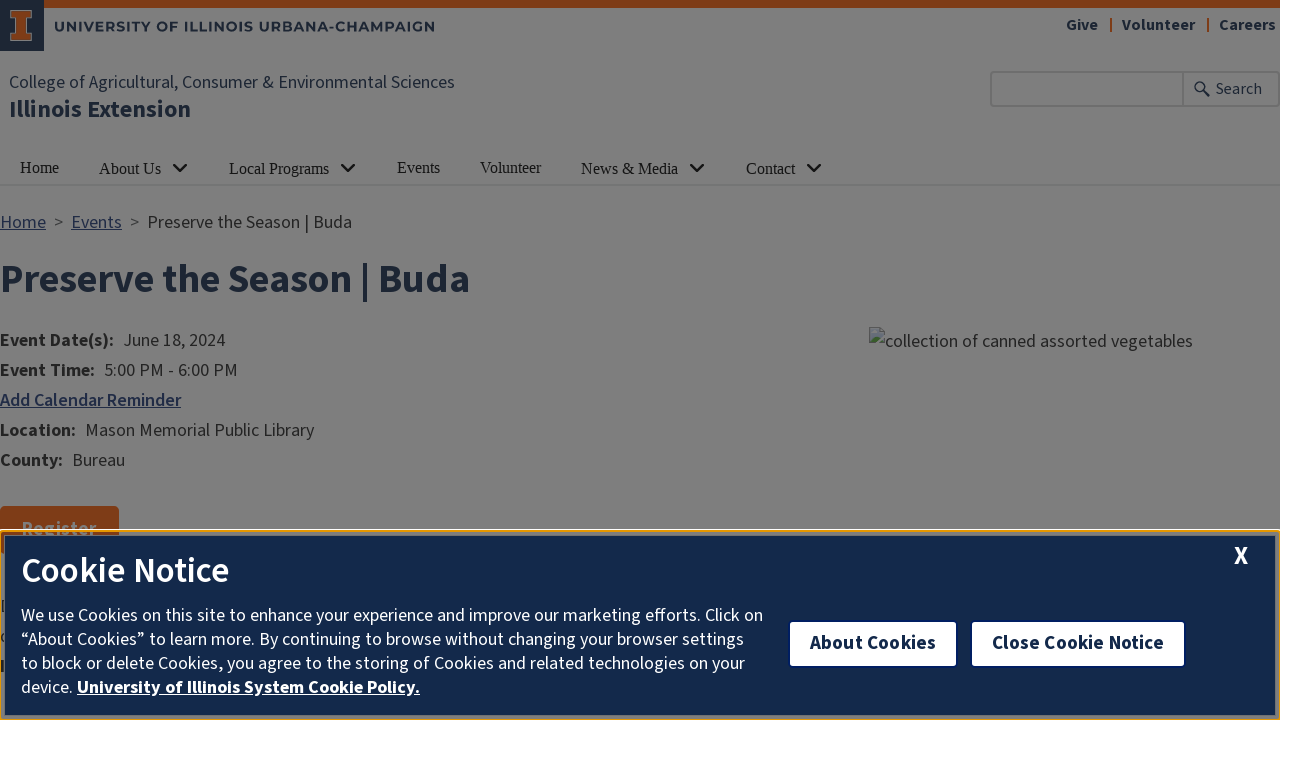

--- FILE ---
content_type: text/html; charset=UTF-8
request_url: https://extension.illinois.edu/events/2024-06-18-preserve-season-buda
body_size: 7130
content:

<!DOCTYPE html>
<html lang="en" dir="ltr" prefix="og: https://ogp.me/ns#">
  <head>
    <meta charset="utf-8" />
<meta name="description" content="Discover how to safely preserve fresh produce. Learn about canning, drying and freezing. See equipment on display and take home resources. Make freezer jam together" />
<meta name="keywords" content="Nutrition,Food Preservation" />
<link rel="canonical" href="https://extension.illinois.edu/events/2024-06-18-preserve-season-buda" />
<meta property="og:site_name" content="Illinois Extension" />
<meta property="og:type" content="article" />
<meta property="og:url" content="https://extension.illinois.edu/events/2024-06-18-preserve-season-buda" />
<meta property="og:title" content="Preserve the Season | Buda" />
<meta property="og:description" content="Discover how to safely preserve fresh produce. Learn about canning, drying and freezing. See equipment on display and take home resources. Make freezer jam together" />
<meta property="og:image" content="https://extension.illinois.edu/sites/default/files/2024-05/Preserve%20the%20season%20websitefb.jpg" />
<meta property="og:image:width" content="1921" />
<meta property="og:image:height" content="1081" />
<meta property="fb:app_id" content="1689400144553642" />
<meta name="Generator" content="Drupal 10 (https://www.drupal.org)" />
<meta name="MobileOptimized" content="width" />
<meta name="HandheldFriendly" content="true" />
<meta name="viewport" content="width=device-width, initial-scale=1.0" />
<link rel="icon" href="/themes/custom/uie-theme-ewm/favicon.ico" type="image/vnd.microsoft.icon" />
<script src="/sites/default/files/google_tag/extension_site/google_tag.script.js?t96lnr" defer></script>

    <link rel="dns-prefetch" href="//cdn.brand.illinois.edu">
    <link rel="dns-prefetch" href="//cdn.toolkit.illinois.edu">
    <link rel="dns-prefetch" href="//cdn.disability.illinois.edu">
    <link rel="dns-prefetch" href="//onetrust.techservices.illinois.edu">
    <script src="https://onetrust.techservices.illinois.edu/scripttemplates/otSDKStub.js"  type="text/javascript" charset="UTF-8" data-domain-script="26be7d61-2017-4ea7-8a8b-8f1704889763"></script>
      <script type="text/javascript">function OptanonWrapper() { }</script>    <title>Preserve the Season | Buda | Serving Bureau, LaSalle, Marshall and Putnam Counties | Illinois Extension | UIUC</title>
    <link rel="stylesheet" media="all" href="/sites/default/files/css/css_itV28-kGr1nRIJ35-rxsV5MgQli_VXM96qYG3uvSQMk.css?delta=0&amp;language=en&amp;theme=uie_theme_ewm&amp;include=[base64]" />
<link rel="stylesheet" media="all" href="/sites/default/files/css/css_U5cvLXQbrBW7YlpJdUHZcT5xp1dLkQSl0LL3K-ltw5E.css?delta=1&amp;language=en&amp;theme=uie_theme_ewm&amp;include=[base64]" />
<link rel="stylesheet" media="all" href="https://cdn.toolkit.illinois.edu/3/toolkit.css" />
<link rel="stylesheet" media="all" href="https://cdn.toolkit.illinois.edu/2.16/toolkit.css" />
<link rel="stylesheet" media="all" href="/sites/default/files/css/css_9UcQCbjtGj7ZOuovXr3UJcBdMC4ejwUczowbOzUQGXI.css?delta=4&amp;language=en&amp;theme=uie_theme_ewm&amp;include=[base64]" />

    <script src="https://cdn.toolkit.illinois.edu/3/toolkit.js" type="module" blocking="render"></script>
<script src="https://cdn.toolkit.illinois.edu/2.16/toolkit.js"></script>

  </head>
    <body class="logged-out">
        <div class="visually-hidden-focusable skip-link p-3 container">
      <a href="#main-content" class="p-2">Skip to main content</a>
    </div>
    <noscript><iframe src="https://www.googletagmanager.com/ns.html?id=GTM-MH3RRJW" height="0" width="0" style="display:none;visibility:hidden"></iframe></noscript>
      <div class="dialog-off-canvas-main-canvas d-flex flex-column h-100" data-off-canvas-main-canvas>
    
<div class="layout-container">
    <ilw-header>
                        <a slot="primary-unit" href="https://aces.illinois.edu/">College of Agricultural, Consumer &amp; Environmental Sciences</a>
                 <a slot="site-name" href="/">Illinois Extension</a>
     <form slot="search" method="get" action="/search/node" role="search">
    <input type="search" name="keys" aria-labelledby="search-button">
    <button id="search-button" type="submit">Search</button>
  </form>
  <nav slot="links" aria-label="Utility">
    <ul>
                                        <li><a id="il-link--1" href="/giftpage">Give</a></li>
                                                <li><a id="il-link--2" href="/global/volunteer">Volunteer</a></li>
                                                <li><a id="il-link--3" href="/global/careers">Careers</a></li>
                  </ul>
  </nav>
  <ilw-header-menu slot="navigation">
          

        
        <ul>
                  <li>
    <a href="/blmp">Home</a>
    </li>

                  <li>
          <ilw-header-menu-section linked="true">
        <a slot="link" href="/blmp/about-us">About Us</a>
                <ul>
                  <li>
    <a href="/blmp/staff">Staff</a>
    </li>

                  <li>
    <a href="/blmp/careers">Careers</a>
    </li>

                  <li>
    <a href="/blmp/reports">Reports</a>
    </li>

                  <li>
    <a href="/blmp/extension-council">Extension Council</a>
    </li>

          </ul>
  
      </ilw-header-menu-section>
    </li>

                  <li>
          <ilw-header-menu-section linked="true">
        <a slot="link" href="/blmp/local-programs">Local Programs</a>
                <ul>
                  <li>
    <a href="/blmp/4-h-youth-development">4-H Youth Development</a>
    </li>

                  <li>
    <a href="/blmp/4-h-bureau-county">4-H Bureau County</a>
    </li>

                  <li>
    <a href="/blmp/4-h-lasalle-county">4-H LaSalle County</a>
    </li>

                  <li>
    <a href="/blmp/4-h-marshall-putnam-counties">4-H Marshall-Putnam Counties</a>
    </li>

                  <li>
    <a href="/blmp/ag-classroom">Ag in the Classroom</a>
    </li>

                  <li>
    <a href="/blmp/horticulture">Horticulture</a>
    </li>

                  <li>
    <a href="/blmp/master-gardeners">Master Gardeners</a>
    </li>

                  <li>
    <a href="/blmp/master-naturalists">Master Naturalists</a>
    </li>

                  <li>
    <a href="/blmp/agriculture">Agriculture</a>
    </li>

                  <li>
          <ilw-header-menu-section linked="true">
        <a slot="link" href="/blmp/family-life">Family Life</a>
                <ul>
                  <li>
    <a href="/blmp/lasalle-county-home-and-community-education">LaSalle County Home and Community Education</a>
    </li>

          </ul>
  
      </ilw-header-menu-section>
    </li>

                  <li>
    <a href="/blmp/illinois-nutrition-education-programs">Illinois Nutrition Education Programs</a>
    </li>

                  <li>
    <a href="/blmp/nutrition-wellness">Nutrition &amp; Wellness</a>
    </li>

          </ul>
  
      </ilw-header-menu-section>
    </li>

                  <li>
    <a href="/blmp/events">Events</a>
    </li>

                  <li>
    <a href="/blmp/volunteer">Volunteer</a>
    </li>

                  <li>
          <ilw-header-menu-section linked="true">
        <a slot="link" href="/blmp/news-media">News &amp; Media</a>
                <ul>
                  <li>
    <a href="/blmp/news-releases">News Releases</a>
    </li>

                  <li>
    <a href="/blmp/blogs">Blogs</a>
    </li>

          </ul>
  
      </ilw-header-menu-section>
    </li>

                  <li>
          <ilw-header-menu-section linked="true">
        <a slot="link" href="/blmp/contact">Contact</a>
                <ul>
                  <li>
    <a href="/blmp/find-our-office">Find Our Office</a>
    </li>

          </ul>
  
      </ilw-header-menu-section>
    </li>

          </ul>
  




  

      </ilw-header-menu>
</ilw-header>

    <div class="region region-breadcrumb l-region l-region--breadcrumb">
    <div id="block-breadcrumbs-2" class="block block-system block-system-breadcrumb-block">
  
    
        <nav aria-label="breadcrumb">
    <h2 id="system-breadcrumb" class="visually-hidden">Breadcrumb</h2>
    <ol class="breadcrumb">
          <li class="breadcrumb-item">
                  <a href="/">Home</a>
              </li>
          <li class="breadcrumb-item">
                  <a href="/global/events">Events</a>
              </li>
          <li class="breadcrumb-item">
                  Preserve the Season | Buda 
              </li>
        </ol>
  </nav>

  </div>

  </div>

    <div class="region region-highlighted l-region l-region--highlighted">
    <div data-drupal-messages-fallback class="hidden"></div>

  </div>

  
    <div class="region region-tabs l-region l-region--tabs">
    
  </div>

  <main id="main-content" tabindex="-1" class="region region-content l-region l-region--content" role="main">
          <div class="il-content-without-section-nav">
            <div class="il-content">
            <div class="region region-content l-region l-region--content">
    <div id="block-uie-theme-ewm-pagetitle" class="block block-core block-page-title-block">
  
    
        
            <h1>
        <span class="field field--name-title field--type-string field--label-hidden">Preserve the Season | Buda </span>

      </h1>
        

  </div>
<div id="block-uie-theme-ewm-content" class="block block-system block-system-main-block">
  
    
        <article class="event full clearfix fixed-width">

    
        

    
    <div class="content">
            <div class="row">
        <div class="col-12 order-0">
          
        </div>
      </div>
      <div class="row">
                  <div class="col-12 order-1 col-md-4 order-md-2">
            
            <div class="field field--name-field-event-image field--type-image field--label-hidden field__item">  <img loading="lazy" src="/sites/default/files/styles/max_650x650/public/2024-05/Preserve%20the%20season%20websitefb.jpg.avif?itok=v7XWUKwc" width="650" height="366" alt="collection of canned assorted vegetables" class="img-fluid image-style-max-650x650" />


</div>
      
          </div>
                <div class="col-12 order-2 col-md order-md-1 mb-4">
            
  <div class="field field--name-field-event-date-s- field--type-daterange field--label-inline clearfix">
    <div class="field__label">Event Date(s)</div>
              <div class="field__item"><time datetime="2024-06-18T12:00:00Z" class="datetime">June 18, 2024</time>
</div>
          </div>

            
  <div class="field field--name-field-time-range field--type-daterange field--label-inline clearfix">
    <div class="field__label">Event Time</div>
              <div class="field__item"><time datetime="2024-05-15T22:00:00Z" class="datetime">5:00 PM</time>
 - <time datetime="2024-05-15T23:00:00Z" class="datetime">6:00 PM</time>
</div>
          </div>

                                  <div class="add-to-cal"><a href="[data-uri]">Add Calendar Reminder</a></div>
          
          
  <div class="clearfix text-formatted field field--name-field-location field--type-text field--label-inline">
    <div class="field__label">Location</div>
              <div class="field__item">Mason Memorial Public Library</div>
          </div>

            
            
  <div class="field field--name-field-county field--type-entity-reference field--label-inline clearfix">
    <div class="field__label">County</div>
          <div class="field__items">
              <div class="field__item">Bureau</div>
              </div>
      </div>

          
          
                      <div class="event-buttons">
              <a class="il-button il-orange" href="https://registration.extension.illinois.edu/start/preserve-the-season-buda">Register</a>
              </div>
    

          </div>
      </div>
      <div class="row">
        <div class="col-12 order-2 col-md order-md-3">
          
            <div class="field field--name-body field--type-text-with-summary field--label-hidden il-formatted background--color--white field__item"><p>Discover how to safely preserve fresh produce.&nbsp; Learn about canning, drying and freezing.&nbsp; See equipment on display and take home resources.&nbsp; Make freezer jam together and taste a sample.</p></div>
      
                      
  <div class="field field--name-field-accommodation-contact field--type-entity-reference field--label-inline clearfix">
    <div class="field__label">If you need a reasonable accommodation to participate, please contact</div>
              <div class="field__item"><a href="/staff/susan-glassman" hreflang="en">Susan Glassman</a></div>
          </div>

                            </div>
                  <div class="col-12 order-3 col-md-4 order-md-4">
            <div class="field field--name-field-address field--type-address field--label-visually_hidden">

  
    
    
              
              
              
    <iframe width="100%" height="300" frameborder="0" title="Map To 104 W Main St., Buda IL 61314" style="border:0;"
            src="https://www.google.com/maps/embed/v1/place?q=104 W Main St., Buda IL 61314&key=AIzaSyDTd3-8AXO41xj8Y902jFIjhGUsvaorufA" allowfullscreen></iframe>

  </div>

          </div>
              </div>
      <div class="row grey-box align-items-center">
        <div class="col-12 col-md-8">
        
  <div class="field field--name-field-keywords field--type-entity-reference field--label-above">
    <div class="field__label">Keywords</div>
          <div class="field__items">
              <div class="field__item"><a href="/keywords/nutrition" hreflang="en">Nutrition</a></div>
          <div class="field__item"><a href="/keywords/food-preservation" hreflang="en">Food Preservation</a></div>
              </div>
      </div>

        
  <div class="field field--name-field-event-type field--type-entity-reference field--label-above">
    <div class="field__label">Program Areas</div>
          <div class="field__items">
              <div class="field__item"><a href="/program-categories/nutrition-wellness" hreflang="en">Nutrition &amp; Wellness</a></div>
              </div>
      </div>

        </div>
          <div class="col-12 col-md-4">
          <div class="block block-better-social-sharing-buttons block-social-sharing-buttons-block">
  
    
      

<div style="display: none"><link rel="preload" href="/modules/contrib/better_social_sharing_buttons/assets/dist/sprites/social-icons--no-color.svg" as="image" type="image/svg+xml" crossorigin="anonymous" /></div>

<div class="social-sharing-buttons">
                <a href="https://www.facebook.com/sharer/sharer.php?u=https://extension.illinois.edu/events/2024-06-18-preserve-season-buda&amp;title=Preserve%20the%20Season%20%7C%20Buda%20" title="Share to Facebook" aria-label="Share to Facebook" class="social-sharing-buttons-button share-facebook" rel="noopener">
            <svg aria-hidden="true" width="40px" height="40px" style="border-radius:3px;">
                <use href="/modules/contrib/better_social_sharing_buttons/assets/dist/sprites/social-icons--no-color.svg#facebook" />
            </svg>
        </a>
    
                <a href="https://twitter.com/intent/tweet?text=Preserve%20the%20Season%20%7C%20Buda%20+https://extension.illinois.edu/events/2024-06-18-preserve-season-buda" title="Share to X" aria-label="Share to X" class="social-sharing-buttons-button share-x" rel="noopener">
            <svg aria-hidden="true" width="40px" height="40px" style="border-radius:3px;">
                <use href="/modules/contrib/better_social_sharing_buttons/assets/dist/sprites/social-icons--no-color.svg#x" />
            </svg>
        </a>
    
        
        
        
                <a href="https://www.linkedin.com/sharing/share-offsite/?url=https://extension.illinois.edu/events/2024-06-18-preserve-season-buda" title="Share to Linkedin" aria-label="Share to Linkedin" class="social-sharing-buttons-button share-linkedin" rel="noopener">
            <svg aria-hidden="true" width="40px" height="40px" style="border-radius:3px;">
                <use href="/modules/contrib/better_social_sharing_buttons/assets/dist/sprites/social-icons--no-color.svg#linkedin" />
            </svg>
        </a>
    
        
        
        
        
                <a href="mailto:?subject=Preserve%20the%20Season%20%7C%20Buda%20&amp;body=https://extension.illinois.edu/events/2024-06-18-preserve-season-buda" title="Share to Email" aria-label="Share to Email" class="social-sharing-buttons-button share-email" rel="noopener">
            <svg aria-hidden="true" width="40px" height="40px" style="border-radius:3px;">
                <use href="/modules/contrib/better_social_sharing_buttons/assets/dist/sprites/social-icons--no-color.svg#email" />
            </svg>
        </a>
    
        
                      <a href="javascript:window.print()" rel="" class="bssb-printlink share-print" title="Print"  aria-label="Print">
      <svg aria-hidden="true" width="40px" height="40px" style="border-radius:3px;">
        <use href="/modules/contrib/better_social_sharing_buttons/assets/dist/sprites/social-icons--no-color.svg#print" />
      </svg>
    </a>
  </div>

  </div>

          </div>
      </div>
    </div>
              <div class="related-events">
        <h2>Related Events</h2>
        <div class="views-element-container"><div class="events-homepage-block row js-view-dom-id-aa749846431a980dba94d595d3895d673795a34566ec69d0499039daf6948ff5">
  
  
  

  
  
  

      <div class="col-12 col-md-6 col-lg-3 d-flex"><article class="event short-teaser clearfix">

  
    <div class="event-card">
      <a href="/events/2026-01-24-let-it-dough-make-and-take-bread-workshop" rel="bookmark"><img class="field--name-field-event-image" src="/sites/default/files/styles/450_x_253/public/2025-12/letitdough.webFB%2C%20%281%29.jpeg.avif?itok=Xp_h8qNL" alt="">
        <span class="field field--name-title field--type-string field--label-hidden">Let it Dough | Make and Take Bread Workshop</span>
</a>
      <div class="event-text">
      
            <div class="field field--name-field-event-date-s- field--type-daterange field--label-hidden field__item"><time datetime="2026-01-24T12:00:00Z" class="datetime">January 24, 2026</time>
</div>
      
        
  <div class="field field--name-field-county field--type-entity-reference field--label-inline clearfix">
    <div class="field__label">County</div>
          <div class="field__items">
              <div class="field__item">LaSalle</div>
              </div>
      </div>

      </div>
    </div>

</article>
</div>
    <div class="col-12 col-md-6 col-lg-3 d-flex"><article class="event short-teaser clearfix">

  
    <div class="event-card">
      <a href="/events/2026-01-27-calorie-salary" rel="bookmark"><img class="field--name-field-event-image" src="/sites/default/files/styles/450_x_253/public/2026-01/Untitled-5.jpeg.avif?itok=bblvVUBC" alt="">
        <span class="field field--name-title field--type-string field--label-hidden">Calorie Salary</span>
</a>
      <div class="event-text">
      
            <div class="field field--name-field-event-date-s- field--type-daterange field--label-hidden field__item"><time datetime="2026-01-27T12:00:00Z" class="datetime">January 27, 2026</time>
</div>
      
        
  <div class="field field--name-field-county field--type-entity-reference field--label-inline clearfix">
    <div class="field__label">County</div>
          <div class="field__items">
              <div class="field__item">Bureau</div>
              </div>
      </div>

      </div>
    </div>

</article>
</div>
    <div class="col-12 col-md-6 col-lg-3 d-flex"><article class="event short-teaser clearfix">

  
    <div class="event-card">
      <a href="/events/2026-02-05-love-crepes" rel="bookmark"><img class="field--name-field-event-image" src="/sites/default/files/styles/450_x_253/public/2026-01/Untitled-4-Video%20Thumbnail%20or%20Powerpoint%20Cover%201920x1080%20%281%29.jpeg.avif?itok=F95OCF0R" alt="">
        <span class="field field--name-title field--type-string field--label-hidden">For the Love of Crepes</span>
</a>
      <div class="event-text">
      
            <div class="field field--name-field-event-date-s- field--type-daterange field--label-hidden field__item"><time datetime="2026-02-05T12:00:00Z" class="datetime">February 5, 2026</time>
</div>
      
        
  <div class="field field--name-field-county field--type-entity-reference field--label-inline clearfix">
    <div class="field__label">County</div>
          <div class="field__items">
              <div class="field__item">Bureau</div>
              </div>
      </div>

      </div>
    </div>

</article>
</div>

    

  
      
  
  
</div>
</div>

      </div>
      </article>

  </div>

  </div>

        </div>
      </div>
  </main>
  
<ilw-footer>
            <a slot="primary-unit" href="https://aces.illinois.edu/">College of Agricultural, Consumer &amp; Environmental Sciences</a>
        <a slot="site-name" href="/">Illinois Extension</a>
  <nav slot="social" aria-label="Social media">
    <ul>
              <li><a data-service="instagram" href="https://www.instagram.com/ilextension/">Instagram</a></li>
                    <li><a data-service="facebook" href="https://www.facebook.com/UIExtension">Facebook</a></li>
                          <li><a data-service="youtube" href="https://www.youtube.com/channel/UCUVXXZDcJox96nSvB0FotTw">YouTube</a></li>
                    <li><a data-service="linkedin" href="https://www.linkedin.com/company/ilextension/">LinkedIn</a></li>
                    <li><a data-service="bluesky" href="https://bsky.app/profile/extension.illinois.edu">Bluesky</a></li>
                </ul>
  </nav>
  <address slot="address">
    <p>
              101 Mumford Hall (MC-710)
          </p>
          <p>1301 W. Gregory Dr.</p>
        <p>
              Urbana,
                    IL
                    61801
          </p>
              <p>Email: <a href="mailto:extension@illinois.edu">extension@illinois.edu</a></p>
              <div class="footer-colleges">
                                                                                                                          </div>
      </address>
  <div slot="actions">
                              <a href="/global/eeo">EEO</a>
                                                          <a href="https://my.extension.illinois.edu/">myExtension</a>
                                                          <a href="/user">Staff Login</a>
  </div>
  <div class="footer-menus">
    <div>
              <nav aria-label="Campus Footer Links"><div id="block-footermenufirst" class="block block-system block-system-menu-blockfooter-menu-first">
  
      <h2>Dig Deeper</h2>
    
      
        <ul data-block="footer" region="footer" block="footermenufirst" class="nav navbar-nav">
                  <li class="nav-item">
        <a href="/global/online-courses" class="nav-link" data-drupal-link-system-path="node/44106">Take an Online Course</a>
              </li>
                <li class="nav-item">
        <a href="/global/blogs" class="nav-link" data-drupal-link-system-path="node/18303">Read a Blog</a>
              </li>
                <li class="nav-item">
        <a href="/global/newsletters" class="nav-link" data-drupal-link-system-path="node/443">Read a Newsletter</a>
              </li>
                <li class="nav-item">
        <a href="/global/podcasts" class="nav-link" data-drupal-link-system-path="node/482">Listen to a Podcast</a>
              </li>
                <li class="nav-item">
        <a href="/global/videos" class="nav-link" data-drupal-link-system-path="node/31969">Watch a Video</a>
              </li>
                <li class="nav-item">
        <a href="/global/publications" class="nav-link" data-drupal-link-system-path="node/32750">Buy a Publication</a>
              </li>
      </ul>
    


  </div>
</nav>
                    <nav aria-label="Campus Footer Links 2"></nav>
          </div>
    <div>
              <nav aria-label="Campus Footer Links 3"><div id="block-footermenuthird" class="block block-system block-system-menu-blockfooter-menu-third">
  
      <h2>Extension Network</h2>
    
      
        <ul data-block="footer" region="footer" block="footermenuthird" class="nav navbar-nav">
                  <li class="nav-item">
        <a href="https://eat-move-save.extension.illinois.edu/" class="nav-link">Eat.Move.Save.</a>
              </li>
                <li class="nav-item">
        <a href="https://4h.extension.illinois.edu/" class="nav-link">Illinois 4-H</a>
              </li>
                <li class="nav-item">
        <a href="/ispp" class="nav-link" data-drupal-link-system-path="group/123">Illini Science Policy Program</a>
              </li>
                <li class="nav-item">
        <a href="https://iiseagrant.org/" class="nav-link">Illinois-Indiana Sea Grant</a>
              </li>
                <li class="nav-item">
        <a href="/mg" class="nav-link" data-drupal-link-system-path="group/124">Illinois Master Gardeners</a>
              </li>
                <li class="nav-item">
        <a href="/mn" class="nav-link" data-drupal-link-system-path="group/125">Illinois Master Naturalists</a>
              </li>
                <li class="nav-item">
        <a href="/inep" class="nav-link" data-drupal-link-system-path="group/232">Illinois Nutrition Education Programs</a>
              </li>
                <li class="nav-item">
        <a href="/psep" class="nav-link" data-drupal-link-system-path="group/132">Pesticide Safety Education Program</a>
              </li>
                <li class="nav-item">
        <a href="/global/research-and-education-centers" class="nav-link" data-drupal-link-system-path="node/435">Research Centers</a>
              </li>
                <li class="nav-item">
        <a href="https://safeelectricity.org/" class="nav-link">Safe Electricity</a>
              </li>
                <li class="nav-item">
        <a href="/plant-clinic" class="nav-link" data-drupal-link-system-path="group/151">U of I Plant Clinic</a>
              </li>
      </ul>
    


  </div>
</nav>
                    <nav aria-label="Campus Footer Links 4"></nav>
          </div>
  </div>
  <div id="google_translate_element"></div>
  <script>
    function googleTranslateElementInit() {
      new google.translate.TranslateElement({
        pageLanguage: 'en',
        layout: google.translate.TranslateElement.InlineLayout.SIMPLE,
        includedLanguages: 'es,fr,zh-CN,zh-TW,ar,pl,ko,ru,tl,ur,gu,hi',
        autoDisplay: false
      }, 'google_translate_element');
    }
  </script>
  <script src="//translate.google.com/translate_a/element.js?cb=googleTranslateElementInit" defer></script>
</ilw-footer>

</div>
  </div>

    
    <script type="application/json" data-drupal-selector="drupal-settings-json">{"path":{"baseUrl":"\/","pathPrefix":"","currentPath":"node\/52372","currentPathIsAdmin":false,"isFront":false,"currentLanguage":"en"},"pluralDelimiter":"\u0003","suppressDeprecationErrors":true,"back_to_top":{"back_to_top_button_trigger":100,"back_to_top_speed":1200,"back_to_top_prevent_on_mobile":false,"back_to_top_prevent_in_admin":true,"back_to_top_button_type":"image","back_to_top_button_text":"Back to top"},"google_cse":{"google_api":"xxxxxxxxxxxxxxxxxxxxxxxxxxxxxxx"},"user":{"uid":0,"permissionsHash":"aaaaa88ca45f8b7336db36d313ce00b25af8f0358be663f9ebc6ed813c628551"}}</script>
<script src="/sites/default/files/js/js_X6AZkYdagleipVxXmAIrR1eeu2_EpwNzKYDZsnjsAxY.js?scope=footer&amp;delta=0&amp;language=en&amp;theme=uie_theme_ewm&amp;include=eJx1jcEKwyAQRH9I8RD6PbKGbWKyOuJukP59hRZyCszhwTxmEq1nNMy0kG6Oh7oEmFqn9go3-kO9kLGa2zqupjt1Dje6LJIrssZ3p8IDfU7uXKYjSCRe7TOF7dkzQM5sfnlWBie_ojRUrqbuyvwrIo_y__kCQhJVlQ"></script>
<script src="https://emergency.publicaffairs.illinois.edu/illinois.js" async></script>
<script src="https://enroll.illinois.edu/ping" async></script>
<script src="/sites/default/files/js/js_JVg1XEMYqpGJaLZ5EBHyCnVpB7CWHfNkSQwMkuPv30Y.js?scope=footer&amp;delta=3&amp;language=en&amp;theme=uie_theme_ewm&amp;include=eJx1jcEKwyAQRH9I8RD6PbKGbWKyOuJukP59hRZyCszhwTxmEq1nNMy0kG6Oh7oEmFqn9go3-kO9kLGa2zqupjt1Dje6LJIrssZ3p8IDfU7uXKYjSCRe7TOF7dkzQM5sfnlWBie_ojRUrqbuyvwrIo_y__kCQhJVlQ"></script>

  </body>
</html>
